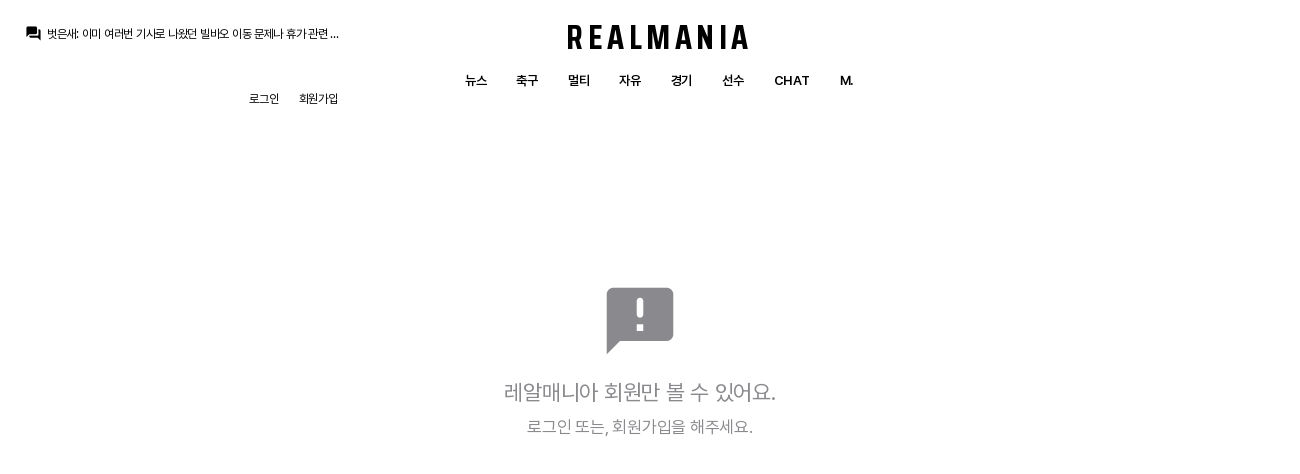

--- FILE ---
content_type: text/html
request_url: http://realmania.net/bbs/user.php?member_no=19990
body_size: 2843
content:
<body bgcolor="#666666">
<!DOCTYPE html>
<html lang="ko">
<head>
	<!-- Google tag (gtag.js) -->
<script async src="https://www.googletagmanager.com/gtag/js?id=G-VNFNYLHW7V"></script>
<script>
  window.dataLayer = window.dataLayer || [];
  function gtag(){dataLayer.push(arguments);}
  gtag('js', new Date());

  gtag('config', 'G-VNFNYLHW7V');
</script>	<title>¡Los Blancos! ─ 레알매니아</title>
	<meta charset="euc-kr" />
	<meta name="viewport" content="width=device-width, initial-scale=1.0, minimum-scale=1.0" />
	<meta name="theme-color" content="#000000">
	<link href="/192.png" sizes="192x192" rel="icon" />
	<link rel="stylesheet" href="/sahara/system.css" media="all" />
	<link rel="stylesheet" href="/sahara/effect.css" media="all" />
	<link rel="stylesheet" href="/sahara/input.css" media="all" />
	<link rel="stylesheet" href="/sahara/user.css" media="all" />
    <link rel="stylesheet" href="/sahara/light.css" media="all" />	<link href="https://fonts.googleapis.com/css?family=Material+Icons+Round" rel="stylesheet">
	<script type="text/javascript" src="http://code.jquery.com/jquery-1.8.3.min.js"></script>
</head>

<body id="user">
	<header class="gradient">
		<div class="chat">
			<i class="material-icons-round">question_answer</i>
			<a href="/chat">
				<div class="chat-slider">
					<ul class="slides">
					<li><p><strong>벗은새</strong>: <span>이미 여러번 기사로 나왔던 빌바오 이동 문제나 휴가 관련 얘기도 있네요</span></p></li><li><p><strong>벗은새</strong>: <span>www.fmkorea.com/9385902459 같은 기자가 쓴 선수들의 태도를 비판하는 기사도 있네요</span></p></li><li><p><strong>벗은새</strong>: <span>팀 분위기 안 좋을때마다 이런저런 얘기 다 나오기는 하지만 후자라면 진짜...</span></p></li><li><p><strong>벗은새</strong>: <span>몇 년간 많은 경기를 소화하다보니 몸이 갈린건지 아니면 진짜 훈련을 열심히 안 한 여파인지</span></p></li><li><p><strong>벗은새</strong>: <span>www.fmkorea.com/9385927786 이 기사 보니깐 선수들 못? 안? 뛰는 게 이미 체력이 바닥나서 라는 얘기도 있네요</span></p></li><li><p><strong>닥터 마드리드</strong>: <span>m.fmkorea.com/best/9385447609 이 텐재앙은 알론소가 만만해보이시나</span></p></li><li><p><strong>라그</strong>: <span>로마노야.. 내가 써도 저런 소린 할 수 있겠다</span></p></li><li><p><strong>마르코 로이스</strong>: <span>최소한 올시즌 내에는 클롭이 합류할 가능성은 없음. 여름에 어떻게 될지를 봐야함 </span></p></li><li><p><strong>마르코 로이스</strong>: <span>이 사가에서 첫번째는 클롭이 먼저 현장으로 복귀하는것을 고려해야하는것이며, 두번째로는 아르벨로아의 거취가 결정되어야함</span></p></li><li><p><strong>마르코 로이스</strong>: <span>단, 레알이 직접 클롭에게 현장 복귀를 제안을 할 거 같지는 않음</span></p></li>					</ul>
				</div>
			</a>
		</div>
		<div class="menu">
			<h1><a href="/index.php">Realmania</a></h1>
			<ul>
				<li><a href="/bbs/zboard.php?id=news">뉴스</a></li>
				<li><a href="/bbs/zboard.php?id=openbbs">축구</a></li>
				<li><a href="/bbs/zboard.php?id=videobbs">멀티</a></li>
				<li><a href="/bbs/zboard.php?id=freebbs">자유</a></li>
				<li><a href="/match">경기</a></li>
				<li><a href="/player">선수</a></li>
				<li><a href="/chat">Chat</a></li>
				<li><a href="http://m.realmania.net">M.</a></li>
											</ul>
		</div>
		<script>
	function zb_login_check_submit() {
		if(!document.zb_login.user_id.value) {
			alert("아이디를 입력해주세요");
			document.zb_login.user_id.focus();
			return false;
		}
		if(!document.zb_login.password.value) {
			alert("비밀번호를 입력해주세요");
			document.zb_login.password.focus();
			return false;
		}  
		return true;
	} 
	
	function check_autologin() { 
		if (document.zb_login.auto_login.checked==true) {
			var check;  
			check = confirm("자동 로그인 기능을 사용하시겠습니까?\n(공공장소 PC에서 사용 시 주의 요망)");
			if(check==false) {document.zb_login.auto_login.checked=false;}
		}                               
	}  
</script>


		<ul class="membership">
			<li><a class="login">로그인</a></li>
			<li><a href="http://realmania.net/bbs/member_join_kakao.php?group_no=1">회원가입</a></li>
		</ul>
	</header>	
		<div id="action" class="login">
			<div class="container">
				<div class="title">
					<h3>로그인</h3>
					<a class="close">취소</a>
				</div>
				<div class="content">
					<form name="zb_login" method="post" action="/bbs/login_check.php" onsubmit="return zb_login_check_submit();" target="_self">
					<input type="hidden" name="s_url" value="%2Fbbs%2Fuser.php%3Fmember_no%3D19990" />
					<ul>
						<li>
							<input type="text" name="user_id" value="" tabindex="1" placeholder="아이디" />
						</li>
						<li>
							<input type="password" name="password" value="" tabindex="2" placeholder="비밀번호" />
						</li>
						<li class="login-auto">
							<input type="checkbox" class="cb" name="auto_login" id="auto_login" value="1" onclick="check_autologin()" />
							<label for="auto_login"><i class="material-icons-round">check_box</i><span>자동 로그인</span></label>
						</li>
						<li class="button">
							<input type="submit" tabindex="3" value="로그인" />
						</li>
						<li class="info">
							<strong>로그인을 쉽고 빠르게!</strong>
							<p>아래 주소를 북마크하여 접속하면, 별도의 로그인 과정 없이 빠르게 레알매니아를 사용할 수 있어요. (비밀번호 노출 주의!!)</p>
							<p>http://realmania.net/bbs/autologin.php?user_id=<u>내 아이디</u>&password=<u>내 비밀번호</u></p>
						</li>
					</ul>
					<input type=hidden name=group_no value='1'></form>
				</div>
			</div>
			<a class="close-mask"></a>
		</div>
		
		<script>
			$( "header .membership a.login" ).click(function() { $( "#action.login" ).addClass( "active" ); $( "body" ).addClass( "scrollx" ); });
			$( "#action.login a.close" ).click(function() { $( "#action.login" ).removeClass( "active" ); $( "body" ).removeClass( "scrollx" ); });
			$( "#action.login a.close-mask" ).click(function() { $( "#action.login" ).removeClass( "active" ); $( "body" ).removeClass( "scrollx" ); });
		</script>

	</header>
    <article id="cover">
        <div class="cover_level_2" style="background-image: url(icon/member_1444665273.jpg)"></div>
    </article>

	<article>
		
<div id="non-member">
	<div class="container">
		<i class="material-icons-round">announcement</i>
		<p>레알매니아 회원만 볼 수 있어요.</p>
		<span><a class="non-member-login">로그인</a> 또는, <a href="/bbs/sahara_kakao.php?group_no=1">회원가입</a>을 해주세요.</span>
	</div>
</div>
	<script>
		$( "#non-member a.non-member-login" ).click(function() { $( "#action.login" ).addClass( "active" ); });
	</script>
	</article>

</body>
</html>

<script defer src="/morado/jquery.flexslider.js"></script>
<script type="text/javascript" src="/sahara/js_general_gradient.js"></script>


--- FILE ---
content_type: text/css
request_url: http://realmania.net/sahara/effect.css
body_size: 783
content:
/* transition animation */
header,
header h1 a,
#general_nav li a,

#home #message,
#news .news-navigation a,

#match_list .season_list li a,
#match_list table tr,

#plus_button a,

#player_squad section ul li a,
#player_squad section ul li u,
#player_profile #wiki ul > li.more,

#user #face .right a,
#boutique #list ul li a,

input.sw[type="checkbox"] + label,
input.sw[type="checkbox"] + label u,





header .menu ul li a,
#match_report #rate_list .rate_user li a,
#plus_button a.post,
section#admin .container li a,
input[type="submit"],
input.op[type="button"],
#chat section ul li a.profile,
#user #message ul li a,
#player_profile #comment ul li a.user,
footer ul li a,
header .membership li a,
#chat .post ol li a,
#chat section ul li p a,
#match_schedule section table td.admin a,
#player_profile #wiki ul > li.more,
#player_profile #wiki ul > li > ol > li span a.delete,
#action .container a.close,
footer .copyright a,
#bbs_list .list_bottom_conatiner .button a.button_write,
#bbs_list .list_bottom_conatiner .button a,
#bbs #bbs_view .body .vote a,
#bbs #bbs_list .board li a.writer,
#bbs #bbs_view .author .profile .detail a,
#bbs #bbs_comment .name .all a,
#bbs #bbs_view .author .profile .photo,
#board h2 a,
#bbs #more_article h3 a,
#bbs #bbs_view .title > strong a,
#match_report #rate_list .container .rate_container .rate-navigation a


{ -webkit-transition: all .2s ease; }

/* opacity + transition */
header .menu h1 a:hover,
header .menu ul li a:hover,
#plus_button a.post:hover,
section#admin .container li a:hover,
input[type="submit"]:hover,
input.op[type="button"]:hover,
#chat section ul li a.profile:hover,
#user #message ul li a:hover,
#player_profile #comment ul li a.user:hover,
footer ul li a:hover,
header .membership li a:hover,
#chat .post ol li a:hover,
#chat section ul li p a:hover,
#match_schedule section table td.admin a:hover,
#player_profile #wiki ul > li.more:hover,
#player_profile #wiki ul > li > ol > li span a.delete:hover,
#action .container a.close:hover,
#bbs_list .list_bottom_conatiner .button a.button_write:hover,
#bbs_list .list_bottom_conatiner .button a:hover,
#bbs #bbs_view .body .vote a:hover,
#bbs #bbs_list .board li a.writer:hover,
#bbs #bbs_view .author .profile .detail a:hover,
#bbs #bbs_comment .name .all a:hover,
#bbs #bbs_view .author .profile .photo:hover,
#board h2 a:hover,
#bbs #more_article h3 a:hover,
#bbs #bbs_view .title > strong a:hover


{ opacity: .7; }



#bbs #bbs_view .title .sub_caption .manage a:hover,
#bbs #more_article ul li a:hover,
#bbs #bbs_list .board s a:hover

{ text-decoration: underline; }

--- FILE ---
content_type: text/css
request_url: http://realmania.net/sahara/user.css
body_size: 709
content:
#user article { width: 1300px; padding-top: 110px; margin: 0 auto; }
#user section { width: 100%; }
#user section h3 { font-size: 28px; font-weight: 700; margin-bottom: 20px; }

#user #cover { padding: 0; -webkit-filter: blur(30px); }
img.source { visibility: hidden; display: none; width: 0; height: 0; }

#user #face { margin-top: 80px; position: relative; z-index: 2; }
#user #face .left { min-width: 500px; width: 500px; height: 500px; background-size: cover; background-position: 50% 50%; margin: 0 auto; border-radius: 8px; }
#user #face .right { margin: 50px auto;  }
#user #face .right .container { text-align: center; margin-bottom: 20px; width: 600px; margin: 0 auto; }
#user #face .right .container > * { display: block; }
#user #face .right .container h2 { font-size: 68px; font-weight: 800; margin-left: -2px; }
#user #face .right .container p { font-size: 34px; font-weight: 400; line-height: 1.3; margin: 10px 0; }
#user #face .right .container a { color: rgba(235,235,245,.6); margin: 0 auto; font-size: 15px; display: inline-block !important; max-width: 300px; white-space: nowrap; overflow: hidden; text-overflow: ellipsis; font-weight: 600; text-decoration: underline;}
#user #face .right .container a:hover { color: #fff; }

#user #face .right ul { display: flex; justify-content: center; width: 100%; margin-top: 40px; }
#user #face .right ul li { text-align: center; display: flex; align-items: center; margin: 0 15px; color: rgba(235,235,245,.6); font-size: 13px; font-weight: 600;  text-transform: uppercase; color: rgba(235,235,245,.3); letter-spacing: 1px; }


#user #face .right a.mail { width: 200px; height: 50px; margin: 50px auto; display: flex; align-items: center; justify-content: center; font-size: 17px; font-weight: 600; background-color: rgba(255,255,255,1); border-radius: 400px; color: #000; }
#user #face .right a.mail i { margin-right: 4px; font-size: 24px; }































































































--- FILE ---
content_type: text/css
request_url: http://realmania.net/sahara/light.css
body_size: 3513
content:
body { background-color: #fff; color: #000;}

a { color: #000; }
header { background-color: rgba(255,255,255,.75); border-color: #EAEAEA; }
header.gradient { background-image: linear-gradient(to bottom, rgba(255,255,255,1), rgba(255,255,255,0)) }
#home, #match_list, #match_schedule, #chat, #settings, #match_report, #player_profile, #bbs, #about { background-color: #fff; color: #000; }
#player_squad, #player_history { background-color: #F2F2F7; color: #000; }
#player_squad header, #player_history header, #bbs hearder { background-color: #fff; }
#player_squad header.scrolled, #player_history header.scrolled { background-color: rgba(255,255,255,.75); }

#player_profile header.gradient, #match_report header.gradient, #boutique header.gradient, #signup header.gradient, #about header.gradient { background-image: linear-gradient(to bottom, rgba(58,58,60,1), rgba(58,58,60,0)); color: #fff; }
#player_profile header.gradient a, #match_report header.gradient a, #boutique header.gradient a, #signup header.gradient a, #about header.gradient a { color: #fff; }
/*#player_squad header { background-color: rgba(242,242,247,.75); }*/

#player_squad:before, #player_history:before { position: absolute; width: 100%; height: 500px; content: ""; background-image: linear-gradient(to bottom, #fff, #F2F2F7); top: 110px; left: 0; display: block; z-index: -1; }

#widget .board ul li s { color: rgba(60,60,67,.6); }
#widget .large ul li .thumb { background-color: #F2F2F7; }
#widget .schedule ul { background-color: #fff; }
#widget .schedule:hover ul { box-shadow: 0 0 0; }
#widget > div { border-color: #EAEAEA; }
#widget > div:last-of-type  { border-color: #EAEAEA; }
#widget .large ul li .content u { color: rgba(60,60,67,.6); }
#widget .board ul li.new i, #widget .board ul li.new a,#widget .board ul li.new_hour i, #widget .board ul li.new_hour a { color: #FF2D55;  }
#widget .result ul li.live .thumb i, #widget .large ul li .thumb.today { color: #fff; }

#news ul li { border-color: #fff; background-color: #F2F2F7; }

#board .item li p u { color: rgba(60,60,67,.6); }
#board > div { border-color: #EAEAEA; }
#board .item li span { color: rgba(60,60,67,.6); }
#board .item li.hot_fr span { color: #FF375F; }


footer ul li h3 { color: rgba(60,60,67,.3) !important; }
footer ul li.signature strong { color: rgba(60,60,67,.18); }
footer ul li.signature span { color: rgba(60,60,67,.18); }
footer .copyright { color: rgba(60,60,67,.3); }
footer .copyright a { color: rgba(60,60,67,.3); }

#news .news-navigation .flex-disabled { color: rgba(60,60,67,.18); }

#action { background-color: rgba(0,0,0,.4); }
#action .container { background-color: rgba(255,255,255,.8); box-shadow: 0 0 0; }

#action ul li.info { color: rgba(60,60,67,.5)}
#action.login ul li.info { border-color: rgba(60,60,67,.29); }
#action .container a.close { color: #007AFF; }

#general_nav li.selected a { color: #000; }
#general_nav li a { color: rgba(60,60,67,.3); }
#general_nav li a:hover { color: rgba(60,60,67,.6); }

#match_list article .season_list li a { color: rgba(60,60,67,.3); }
#match_list article .season_list li a:hover { background-color: #F2F2F7; color: #000; }
#match_list article .season_list li.selected a { color: #fff; background-color: #1C1C1E;}
#match_list article .season_list li.selected a:hover { background-color: #000; }

#match_list section table tr { border-color: rgba(60,60,67,.15); }
#match_list section table tr:first-child { border-color: rgba(60,60,67,.15); }
#match_list section table tr:hover { background-color: rgba(242,242,247,.35); }
#match_list section table tr.copadelrey td.category { color: #FF2D55; }
#match_list section table tr.champions td.category { color: #007AFF; }
#match_list section table tr.supercopa td.category { color: #FF9500; }
#match_list section table tr.supercup td.category { color: #5AC8FA; }
#match_list section table tr.clubworldcup td.category { color: #34C759; }
#match_list section table td.description { color: rgba(60,60,67,.6); }

#match_list section table tr.champions:hover { background-color: rgba(10,132,255,.05); }
#match_list section table tr.champions td { background-image: linear-gradient(to bottom, rgba(10,132,255,.05) 50%, rgba(10,132,255,.05)) }


#match_schedule section table tr { border-color: rgba(60,60,67,.15); }
#match_schedule section table tr:first-child { border-color: rgba(60,60,67,.15); }
#match_schedule section table tr.copadelrey td.category { color: #FF2D55; }
#match_schedule section table tr.champions td.category { color: #007AFF; }
#match_schedule section table td.description { color: rgba(60,60,67,.6); }
#match_schedule section table tr.champions td { background-image: linear-gradient(to bottom, rgba(10,132,255,.05) 50%, rgba(10,132,255,.05)) }
#match_schedule section table td.time s { color: rgba(60,60,67,.6); }

#match_schedule section table td.admin a { color: rgba(60,60,67,.6); }


#player_squad section ul li a:hover { box-shadow: 0 0 30px rgba(0,0,0,.1); }

#cover .cover_level_1 { box-shadow: inset 0 -100px 100px 100px #fff; background-color: rgba(120,120,128,.2); }
#cover .cover_level_1:after { background-image: linear-gradient(to bottom, rgba(255,255,255,0), rgba(255,255,255,1)); }
#cover .cover_level_1:before { background-image: linear-gradient(to right, rgba(255,255,255,1) 0%, rgba(255,255,255,0) 40%, rgba(255,255,255,0) 60%, rgba(255,255,255,1) 100%); }
#match_schedule section ul li.past .left:before { background-image: linear-gradient(to right, rgba(255,69,54,1) 50%, rgba(255,69,54,1) 100%); }


#cover .cover_level_2 { box-shadow: inset 0 -100px 100px 100px #fff; background-color: rgba(120,120,128,.2); }
#cover .cover_level_2:after { background-image: linear-gradient(to bottom, rgba(255,255,255,0), rgba(255,255,255,1)); }
#cover .cover_level_2:before { background-image: linear-gradient(to right, rgba(255,255,255,1) 0%, rgba(255,255,255,0) 40%, rgba(255,255,255,0) 60%, rgba(255,255,255,1) 90%); }

#match_report #overview ul.away li.home { color: rgba(60,60,67,.6); }
#match_report #overview ul.home li.away { color: rgba(60,60,67,.6); }
#match_report #overview .match_info ul.caption li.stadium { color: rgba(60,60,67,.6); }
#match_report #overview .match_info ul.caption li.detail { color: rgba(60,60,67,.6); }
#match_report #overview .match_info ul.caption li.scorer span.opp { color: rgba(60,60,67,.6); }
#match_report #overview ul.draw li.home, #match_report #overview ul.draw li.away { color: rgba(60,60,67,.6); }
#match_report #statistics ul li { background-color: rgba(116,116,128,.08); }
#match_report #statistics ul li h3 { color: rgba(60,60,67,.6); }
#match_report #statistics ul li div.away p.home u { background-color: rgba(60,60,67,.6); }
#match_report #statistics ul li div.home p.away u { background-color: rgba(60,60,67,.6); }
#match_report #statistics ul li div.draw p { color: rgba(60,60,67,.6); }
#match_report #statistics ul li div.draw u { background-color: rgba(60,60,67,.6); }

#match_report #overview .match_info ul.caption li.lineup u:before { background-color: #FFCC00; }
#match_report #overview .match_info ul.caption li.lineup u.ar:before { background-color: #FF3B30; }

#match_report #content #match_rate .field_bg { mix-blend-mode: none; background-color: #0057B6; box-shadow: 0 2px 2px rgba(0,87,182,.2), 0 0 30px rgba(0,87,182,.2) }
#match_report #content #match_rate ul li a { color: #fff; }
#match_report #content #match_rate ul li a span { color: #0057B6; }


#match_report #statistics ul li div.away p.home { color: rgba(60,60,67,.6); }
#match_report #statistics ul li div.home p.away { color: rgba(60,60,67,.6); }
#match_report #statistics ul li div p u { background-color: #000; }


#match_report #rate_list .rate_user li a { color: rgba(60,60,67,.6); background-color: rgba(116,116,118,.08); }
#match_report #rate_list .rate_user li a:hover { border-color: rgba(60,60,67,.18); background-color: #fff; }
#match_report #rate_list .rate_user li a p { background-color: rgba(118,118,128,.24); box-shadow: inset 0 0 1px rgba(0,0,0,.3) }
#match_report #rate_list .rate_user li.selected a, #match_report #rate_list .rate_user li.selected a:hover { border-color: #007AFF; color: #000; }

#match_report #rate_list .container .rate_container .rate-navigation a { background-image: linear-gradient(to right, rgba(255,255,255,1), rgba(255,255,255,0));  }
#match_report #rate_list .container .rate_container .rate-navigation a.flex-next { background-image: linear-gradient(to right, rgba(255,255,255,0), rgba(255,255,255,1)); }

#match_report #rate_list table tr { border-color: rgba(60,60,67,.15); }
#match_report #rate_list table tr.cc { border-color: rgba(60,60,67,.15); }
#match_report #rate_list table td.score { border-color: rgba(60,60,67,.15); }

#match_report #rate_list table tr.gk { border-color: rgba(60,60,67,.15); }


#rate_detail { color: #000; }
#rate_detail .title span { color: rgba(60,60,67,.6); }

#rate_detail ul li { border-color: rgba(60,60,67,.15); }

#about article { mix-blend-mode: plus-darker; }

#player_history section ul li a { background-image: linear-gradient(to right bottom, #fff, #fff); }
#player_history section ul li a span { color: rgba(60,60,67,.6);; }
#player_history section ul li a.legend i { color: #FFCC00; text-shadow: 0 0 20px #FFCC00; }
#player_history section ul li a u { color: rgba(60,60,67,.18); }

#player_profile #title {  }
#player_profile #title h2 { color: #000; text-shadow: 0 0 50px rgba(255,255,255,0.3); }
#player_profile #title h3 { color: rgba(60,60,67,.8); text-shadow: 0 0 50px rgba(255,255,255,0.3); }
#player_profile #title p { color: rgba(60,60,67,.8); text-shadow: 0 0 50px rgba(255,255,255,0.3); }
#player_profile #basic ul li { border-color: rgba(60,60,67,.29); }
#player_profile #basic ul li:last-of-type { border-color: rgba(60,60,67,.29); }
#player_profile #history .stats tr.data { border-color: rgba(60,60,67,.15); }
#player_profile #wiki ul > li { background-color: rgba(116,116,128,.08); }
#player_profile #wiki ul > li > ol > li span a { color: rgba(60,60,67,.6); }
#player_profile #wiki ul > li.more { background-color: rgba(116,116,128,.08); }
#player_profile #comment ul li:nth-child(odd), #player_profile #comment ul li:nth-child(odd) a { color: rgba(60,60,67,.6); }
#player_profile #history .stats tr.sub th { color: rgba(60,60,67,.6); }
#player_profile #history .stats td.name span { color: rgba(60,60,67,.3); }
#plus_button a.post { background-color: #007AFF; }

#chat section h3 { color: rgba(60,60,67,.6);  }
#chat section ul li span { color: rgba(60,60,67,.3); }
#chat .post ol li a, #bbs_list .list_bottom_conatiner .button a { color: rgba(60,60,67,.6); }
#chat .post ol li { color: rgba(60,60,67,.18); }
#chat section ul li a.delete i { color: rgba(60,60,67,.6); }


#boutique #title { mix-blend-mode: plus-darker; }
#boutique #title ol li, #boutique #title ol li a, #boutique #list h3, #boutique #list ul li u { color: rgba(60,60,67,.6); }
#boutique #list ul li a { background-color: rgba(116,116,118,.08); }
#boutique #list ul li a:hover { border-color: rgba(60,60,67,.6); background-color: rgba(255,255,255,.6); }


#settings .container .left input[type="file"]::-webkit-file-upload-button { background-color: rgba(120,120,128,12); }

#settings .container .right li.switch div span {color: rgba(60,60,67,.6); }


#settings .container .right li.nickname span, #settings .container .right li.button a { color: #FF3B30; }
#settings .container .right li.split { border-color: #C6C6C8; }

#settings .container .left p { background-color: #F2F2F7; }

#non-member { background-color: #fff; }
#non-member .container, #non-member .container span a { color: rgba(60,60,67,.6); }

section#admin .container li.title { color: #007AFF; }
section#admin .container li a { background-color: rgba(116,116,118,.08); color: #000; }
section#admin .container li strong { color: rgba(60,60,67,.6); }
#chat.match_live #match_live_left ul li.chat_event { border-color: #C6C6C8; }

#chat.match_live #match_live_left ul li i.card { background-color: #FFCC00; }
#chat.match_live #match_live_left ul li.red i.card { background-color: #FF3B30; }
#chat.match_live #match_live_left ul li.etc i { color: #5AC8FA; }
#chat.match_live #match_live_left ul li.chg i { color: #34C759; }


#chat.match_live #match_live_right > div { background-color: #F2F2F7; }
#chat.match_live #match_live_right .event ol li i.card { background-color: #FFCC00; }
#chat.match_live #match_live_right .event ol li.red i.card { background-color: #FF3B30; }
#chat.match_live #match_live_right .event ol li.etc i { color: #5AC8FA; }
#chat.match_live #match_live_right .event ol li.gol { background-color: #000; }
#chat.match_live #match_live_right .event ol li.gol a { color: #fff; }
#chat.match_live #match_live_right .event ol li.chg i { color: #34C759; }










/* Text, Password */
input[type="text"], input[type="password"] { background-color: #fff; color: #000; border-color: rgba(60,60,67,.15); }

input.readonly { color: rgba(60,60,67,.3) !important; cursor: not-allowed; }

#action input[type="text"], #action input[type="password"] { border-color: transparent; }



/* Textarea */

textarea {
	background-color: #fff;
	border: 1px solid rgba(60,60,67,.15);
	color: #000;
}



/* Placeholder */

input[type="text"]::placeholder, input[type="password"]::placeholder, textarea::placeholder { color: rgba(60,60,67,.3); }
input[type="text"]:focus, input[type="password"]:focus, textarea:focus, select:focus { border-color: rgba(0,112,255,.65); box-shadow: 0 0 1px 3px rgba(0,112,255,.15); }
#action input[type="text"]:focus, #action input[type="password"]:focus, #action textarea:focus, #action select:focus { border-color: rgba(0,112,255,.65); }




/* Submit */

input[type="submit"] {
	background-color: #007AFF;
	color: #fff;
}


/* Checkbox */

input.cb[type="checkbox"] + label { color: rgba(60,60,67,.3); }
input.cb[type="checkbox"]:checked + label { color: #007AFF; }



/* Select */
select {
	color: #000;
	border-color: rgba(60,60,67,.15);
	background-color: #fff;
}

select option[value="1"] { background: rgba(60,60,67,.3); }




/* Comment Post */

input.cp[type="text"] {
	border-color: rgba(60,60,67,.18);
	color: rgba(60,60,67,.6);
}

input.cp[type="text"]:focus { border-color: rgba(60,60,67,.6); box-shadow: 0 0 0; }



/* Switch */
input.sw[type="checkbox"] + label { background-color: rgba(120,120,128,.2);}
input.sw[type="checkbox"]:checked + label { background-color: #34C759; }



/* Option Button */
input.op[type="button"] {
	background-color: rgba(116,116,128,.08);
	color: #007AFF;
}



/* Radio Button */
input[type="radio"] + label { background-color: rgba(116,116,128,.08); color: rgba(60,60,67,.6); }
input[type="radio"]:checked + label { border-color: #007AFF; background-color: transparent; color: #007AFF;  }



/* BBS */

#bbs #bbs_list .board s, #bbs_list .list_bottom_conatiner,
#bbs #bbs_comment .cct > .name,
#bbs #more_article
{ border-color: #C6C6C8; }

#bbs #bbs_list .board s a font { color: #000; }
#bbs #bbs_list .board li u.new { color: #FF2D55; }
#bbs #bbs_list .board li .vote i { color: #FFCC00; text-shadow: -2px 0px 0 #fff; }

#bbs_list .list_bottom_conatiner .button a.button_write { background-color: #007AFF; }
#bbs #bbs_list .board li u { color: rgba(60,60,67,.6); }

#bbs_list .list_bottom_conatiner .search input[type="checkbox"] + label,
#bbs #bbs_comment .memo span, #bbs #bbs_comment .memo span a,
#bbs #bbs_list .board li p span
{ color: rgba(60,60,67,.3);  }

#bbs_list .list_bottom_conatiner .search input[type="checkbox"]:checked + label { color: #007AFF; }

#bbs_list .list_bottom_conatiner .search input[type="submit"], #bbs_list .list_bottom_conatiner .search input[type="button"] { background-color: rgba(116,116,128,.08); color: #007AFF; }
#bbs_list .list_bottom_conatiner .search input[type="button"],
#bbs #bbs_view .author .profile .detail span,
#bbs #bbs_view .title .sub_caption .stats,
#bbs #bbs_view .title .sub_caption .manage a,
#bbs #more_article ul li u { color: rgba(60,60,67,.6); }
#bbs #bbs_comment .button a { color: rgba(60,60,67,.4); }

#bbs #bbs_view .body .vote a { border-color: #FFCC00; color: #FFCC00; position: relative; }
#bbs #bbs_view .body .vote a:before { width: 13px; height: 13px; background-color: #821E1F; display: block; top: 10px; left: 15px; position: absolute; content: ""; border-radius: 100%; z-index: -1; }

#bbs #bbs_view .body .vote a span {}

#bbs #bbs_view .author .profile .photo { box-shadow: inset 0 0 1px rgba(0,0,0,.3);}
#bbs #bbs_write input#subject { box-shadow: 0 0 0; }


#bbs_list .list_bottom_conatiner .button a.button_write.disabled {background-color: #F2F2F7; color: #fff; }


#bbs #bbs_view .title > h3 font { color: #000; }

#bbs #bbs_comment .memo > a { color: #007AFF; }


#bbs #bbs_list .board li u i { color: #007AFF; }
#bbs #bbs_list .board li a.subject.disabled { color: rgba(60,60,67,.6); }

#bbs #bbs_list .news li:first-child .title strong, #bbs #bbs_list .news li:first-child .title span { color: #fff; }
#bbs #bbs_list .news li .title p, #bbs #bbs_list .news li .sub { color: rgba(60,60,67,.6); }

#bbs #bbs_list .news li .pic { border: .5px solid rgba(0,0,0,.1); }
#bbs #bbs_list .news li .title .vote i { color: #FFCC00; text-shadow: 0 0 0; }

#bbs #bbs_list .news li:first-child .title p, #bbs #bbs_list .news li:first-child .sub { color: rgba(235,235,245,.6); }

#bbs .staff_menu a { color: #007AFF; background-color: #f2f2f7;}


#about #title { mix-blend-mode: plus-darker; }
#about #title h2 { color: #000; }
#about #title h3, #about #title p, #about #info .container ul li span { color: rgba(60,60,67,.6); }
#about #info .container ul { border-bottom: .5px solid rgba(60,60,67,.29); }

#bbs_list .list_bottom_conatiner .pagination a { color: rgba(60,60,67,.3); }
#bbs_list .list_bottom_conatiner .pagination a.this { color: #007AFF; }
#bbs_list .list_bottom_conatiner .pagination a:hover { background-color: rgba(116,116,128,.08); }

#widget .board ul li.empty, #widget .schedule ul li.empty { color: rgba(60,60,67,.3); }

#mobile { background-color: #fff; }
#mobile a { color: #007AFF; }
#mobile a.close { color: rgba(235,235,245,.6); }



#user #face .right .container a { color: rgba(60,60,67,.6); }
#user #face .right .container a:hover { color: #000; }
#user #face .right ul li { color: rgba(60,60,67,.3); }
#user #face .right a.mail { background-color: #000; color: #fff; }



#message ul.message_list li { background-color: rgba(116,116,128,.08); }
#message ul.message_list li div span { color: rgba(60,60,67,.3); }
#message ul.message_list li > a { color: rgba(60,60,67,.6); }

header .membership .new_message { color: #FF2D55; }


#campeones b { background-color: rgba(255,255,255,.7); }